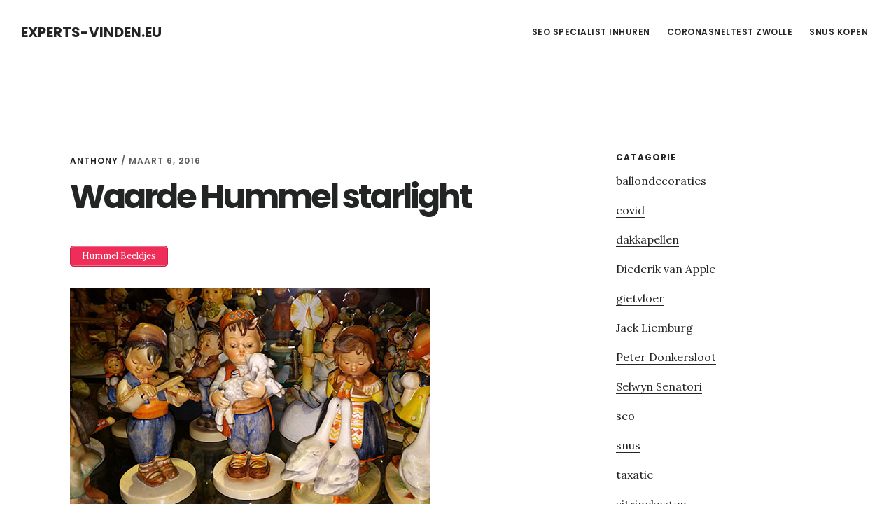

--- FILE ---
content_type: text/html; charset=UTF-8
request_url: https://www.experts-vinden.eu/waarde-hummel-starlight/
body_size: 5588
content:
<!DOCTYPE html>
<html lang="nl">
<head >
<meta charset="UTF-8" />
<meta name="viewport" content="width=device-width, initial-scale=1" />
<title>Waardebepaling  Hummel starlight</title>

<!-- All In One SEO Pack 3.6.2ob_start_detected [-1,-1] -->
<meta name="description"  content="U bent op zoek naar een waardebepaling van Hummel starlight, wij taxeren uw Hummel starlight voor u, zodat u deze hummel nooit voor een koopje zult verkopen" />

<script type="application/ld+json" class="aioseop-schema">{"@context":"https://schema.org","@graph":[{"@type":"Organization","@id":"https://www.experts-vinden.eu/#organization","url":"https://www.experts-vinden.eu/","name":"Experts-vinden.eu","sameAs":[]},{"@type":"WebSite","@id":"https://www.experts-vinden.eu/#website","url":"https://www.experts-vinden.eu/","name":"Experts-vinden.eu","publisher":{"@id":"https://www.experts-vinden.eu/#organization"}},{"@type":"WebPage","@id":"https://www.experts-vinden.eu/waarde-hummel-starlight/#webpage","url":"https://www.experts-vinden.eu/waarde-hummel-starlight/","inLanguage":"nl","name":"Waarde Hummel starlight","isPartOf":{"@id":"https://www.experts-vinden.eu/#website"},"breadcrumb":{"@id":"https://www.experts-vinden.eu/waarde-hummel-starlight/#breadcrumblist"},"description":"U bent op zoek naar een waardebepaling van Hummel starlight, wij taxeren uw Hummel starlight voor u, zodat u deze hummel nooit voor een koopje zult verkopen","datePublished":"2016-03-06T14:31:42+00:00","dateModified":"2016-03-06T14:31:42+00:00"},{"@type":"Article","@id":"https://www.experts-vinden.eu/waarde-hummel-starlight/#article","isPartOf":{"@id":"https://www.experts-vinden.eu/waarde-hummel-starlight/#webpage"},"author":{"@id":"https://www.experts-vinden.eu/author/anthony/#author"},"headline":"Waarde Hummel starlight","datePublished":"2016-03-06T14:31:42+00:00","dateModified":"2016-03-06T14:31:42+00:00","commentCount":0,"mainEntityOfPage":{"@id":"https://www.experts-vinden.eu/waarde-hummel-starlight/#webpage"},"publisher":{"@id":"https://www.experts-vinden.eu/#organization"},"articleSection":"waarde bepaling"},{"@type":"Person","@id":"https://www.experts-vinden.eu/author/anthony/#author","name":"Anthony","sameAs":[],"image":{"@type":"ImageObject","@id":"https://www.experts-vinden.eu/#personlogo","url":"https://secure.gravatar.com/avatar/f6d9ce1fd80fe4875de64d7bc5d190c8?s=96&d=mm&r=g","width":96,"height":96,"caption":"Anthony"}},{"@type":"BreadcrumbList","@id":"https://www.experts-vinden.eu/waarde-hummel-starlight/#breadcrumblist","itemListElement":[{"@type":"ListItem","position":1,"item":{"@type":"WebPage","@id":"https://www.experts-vinden.eu/","url":"https://www.experts-vinden.eu/","name":"Experts-vinden.eu"}},{"@type":"ListItem","position":2,"item":{"@type":"WebPage","@id":"https://www.experts-vinden.eu/waarde-hummel-starlight/","url":"https://www.experts-vinden.eu/waarde-hummel-starlight/","name":"Waarde Hummel starlight"}}]}]}</script>
<link rel="canonical" href="https://www.experts-vinden.eu/waarde-hummel-starlight/" />
<!-- All In One SEO Pack -->
<link rel='dns-prefetch' href='//fonts.googleapis.com' />
<link rel='dns-prefetch' href='//code.ionicframework.com' />
<link rel='dns-prefetch' href='//s.w.org' />
<link rel="alternate" type="application/rss+xml" title="Experts-vinden.eu &raquo; Feed" href="https://www.experts-vinden.eu/feed/" />
<link rel="alternate" type="application/rss+xml" title="Experts-vinden.eu &raquo; Reactiesfeed" href="https://www.experts-vinden.eu/comments/feed/" />
<link rel="alternate" type="application/rss+xml" title="Experts-vinden.eu &raquo; Waarde Hummel starlight Reactiesfeed" href="https://www.experts-vinden.eu/waarde-hummel-starlight/feed/" />
		<script type="text/javascript">
			window._wpemojiSettings = {"baseUrl":"https:\/\/s.w.org\/images\/core\/emoji\/12.0.0-1\/72x72\/","ext":".png","svgUrl":"https:\/\/s.w.org\/images\/core\/emoji\/12.0.0-1\/svg\/","svgExt":".svg","source":{"concatemoji":"https:\/\/www.experts-vinden.eu\/wp-includes\/js\/wp-emoji-release.min.js?ver=5.4.18"}};
			/*! This file is auto-generated */
			!function(e,a,t){var n,r,o,i=a.createElement("canvas"),p=i.getContext&&i.getContext("2d");function s(e,t){var a=String.fromCharCode;p.clearRect(0,0,i.width,i.height),p.fillText(a.apply(this,e),0,0);e=i.toDataURL();return p.clearRect(0,0,i.width,i.height),p.fillText(a.apply(this,t),0,0),e===i.toDataURL()}function c(e){var t=a.createElement("script");t.src=e,t.defer=t.type="text/javascript",a.getElementsByTagName("head")[0].appendChild(t)}for(o=Array("flag","emoji"),t.supports={everything:!0,everythingExceptFlag:!0},r=0;r<o.length;r++)t.supports[o[r]]=function(e){if(!p||!p.fillText)return!1;switch(p.textBaseline="top",p.font="600 32px Arial",e){case"flag":return s([127987,65039,8205,9895,65039],[127987,65039,8203,9895,65039])?!1:!s([55356,56826,55356,56819],[55356,56826,8203,55356,56819])&&!s([55356,57332,56128,56423,56128,56418,56128,56421,56128,56430,56128,56423,56128,56447],[55356,57332,8203,56128,56423,8203,56128,56418,8203,56128,56421,8203,56128,56430,8203,56128,56423,8203,56128,56447]);case"emoji":return!s([55357,56424,55356,57342,8205,55358,56605,8205,55357,56424,55356,57340],[55357,56424,55356,57342,8203,55358,56605,8203,55357,56424,55356,57340])}return!1}(o[r]),t.supports.everything=t.supports.everything&&t.supports[o[r]],"flag"!==o[r]&&(t.supports.everythingExceptFlag=t.supports.everythingExceptFlag&&t.supports[o[r]]);t.supports.everythingExceptFlag=t.supports.everythingExceptFlag&&!t.supports.flag,t.DOMReady=!1,t.readyCallback=function(){t.DOMReady=!0},t.supports.everything||(n=function(){t.readyCallback()},a.addEventListener?(a.addEventListener("DOMContentLoaded",n,!1),e.addEventListener("load",n,!1)):(e.attachEvent("onload",n),a.attachEvent("onreadystatechange",function(){"complete"===a.readyState&&t.readyCallback()})),(n=t.source||{}).concatemoji?c(n.concatemoji):n.wpemoji&&n.twemoji&&(c(n.twemoji),c(n.wpemoji)))}(window,document,window._wpemojiSettings);
		</script>
		<style type="text/css">
img.wp-smiley,
img.emoji {
	display: inline !important;
	border: none !important;
	box-shadow: none !important;
	height: 1em !important;
	width: 1em !important;
	margin: 0 .07em !important;
	vertical-align: -0.1em !important;
	background: none !important;
	padding: 0 !important;
}
</style>
	<link rel='stylesheet' id='delinkspecialist-nl-css'  href='https://www.experts-vinden.eu/wp-content/themes/digital-pro/style.css?ver=1.1.3' type='text/css' media='all' />
<link rel='stylesheet' id='google-fonts-css'  href='//fonts.googleapis.com/css?family=Lora%3A400%2C400italic%2C700%2C700italic%7CPoppins%3A400%2C500%2C600%2C700&#038;ver=1.1.3' type='text/css' media='all' />
<link rel='stylesheet' id='ionicons-css'  href='//code.ionicframework.com/ionicons/2.0.1/css/ionicons.min.css?ver=1.1.3' type='text/css' media='all' />
<script>if (document.location.protocol != "https:") {document.location = document.URL.replace(/^http:/i, "https:");}</script><script type='text/javascript' src='https://www.experts-vinden.eu/wp-includes/js/jquery/jquery.js?ver=1.12.4-wp'></script>
<script type='text/javascript' src='https://www.experts-vinden.eu/wp-includes/js/jquery/jquery-migrate.min.js?ver=1.4.1'></script>
<!--[if lt IE 9]>
<script type='text/javascript' src='https://www.experts-vinden.eu/wp-content/themes/genesis/lib/js/html5shiv.min.js?ver=3.7.3'></script>
<![endif]-->
<link rel='https://api.w.org/' href='https://www.experts-vinden.eu/wp-json/' />
<link rel="EditURI" type="application/rsd+xml" title="RSD" href="https://www.experts-vinden.eu/xmlrpc.php?rsd" />
<link rel="wlwmanifest" type="application/wlwmanifest+xml" href="https://www.experts-vinden.eu/wp-includes/wlwmanifest.xml" /> 
<link rel='prev' title='Waarde Hummel Beeldjes Zutendaal' href='https://www.experts-vinden.eu/hummel-beeldjes-zutendaal/' />
<link rel='next' title='Dakkapel Nederland' href='https://www.experts-vinden.eu/dakkapel-nederland/' />
<meta name="generator" content="WordPress 5.4.18" />
<link rel='shortlink' href='https://www.experts-vinden.eu/?p=1479' />
<link rel="alternate" type="application/json+oembed" href="https://www.experts-vinden.eu/wp-json/oembed/1.0/embed?url=https%3A%2F%2Fwww.experts-vinden.eu%2Fwaarde-hummel-starlight%2F" />
<link rel="alternate" type="text/xml+oembed" href="https://www.experts-vinden.eu/wp-json/oembed/1.0/embed?url=https%3A%2F%2Fwww.experts-vinden.eu%2Fwaarde-hummel-starlight%2F&#038;format=xml" />
<link rel="icon" href="https://www.experts-vinden.eu/wp-content/themes/digital-pro/images/favicon.ico" />
<link rel="pingback" href="https://www.experts-vinden.eu/xmlrpc.php" />
</head>
<body data-rsssl=1 class="post-template-default single single-post postid-1479 single-format-standard header-full-width content-sidebar" itemscope itemtype="https://schema.org/WebPage"><div class="site-container"><ul class="genesis-skip-link"><li><a href="#genesis-content" class="screen-reader-shortcut"> Skip to content</a></li><li><a href="#genesis-sidebar-primary" class="screen-reader-shortcut"> Skip to primary sidebar</a></li></ul><header class="site-header" itemscope itemtype="https://schema.org/WPHeader"><div class="wrap"><div class="title-area"><p class="site-title" itemprop="headline"><a href="https://www.experts-vinden.eu/">Experts-vinden.eu</a></p></div><nav class="nav-primary" aria-label="Main" itemscope itemtype="https://schema.org/SiteNavigationElement" id="genesis-nav-primary"><div class="wrap"><ul id="menu-header" class="menu genesis-nav-menu menu-primary js-superfish"><li id="menu-item-24396" class="menu-item menu-item-type-custom menu-item-object-custom menu-item-24396"><a href="https://www.slyone.nl" itemprop="url"><span itemprop="name">Seo Specialist inhuren</span></a></li>
<li id="menu-item-35654" class="menu-item menu-item-type-custom menu-item-object-custom menu-item-35654"><a href="https://www.coronasneltest-zwolle.nl/" itemprop="url"><span itemprop="name">Coronasneltest Zwolle</span></a></li>
<li id="menu-item-35655" class="menu-item menu-item-type-custom menu-item-object-custom menu-item-35655"><a href="https://www.snuskopen.com" itemprop="url"><span itemprop="name">Snus kopen</span></a></li>
</ul></div></nav></div></header><div class="site-inner"><div class="content-sidebar-wrap"><main class="content" id="genesis-content"><article class="post-1479 post type-post status-publish format-standard category-waarde-bepaling entry" itemscope itemtype="https://schema.org/CreativeWork"><header class="entry-header"><p class="entry-meta"><span class="entry-author" itemprop="author" itemscope itemtype="https://schema.org/Person"><a href="https://www.experts-vinden.eu/author/anthony/" class="entry-author-link" itemprop="url" rel="author"><span class="entry-author-name" itemprop="name">Anthony</span></a></span> / <time class="entry-time" itemprop="datePublished" datetime="2016-03-06T14:31:42+00:00">maart 6, 2016</time> </p><h1 class="entry-title" itemprop="headline">Waarde Hummel starlight</h1>
</header><div class="entry-content" itemprop="text"><p style="text-align: left;"><a href="https://www.hummelsale.com"><a href="https://www.hummelsale.com" class="su-button su-button-style-default" style="color:#FFFFFF;background-color:#ef2d59;border-color:#c02448;border-radius:5px;-moz-border-radius:5px;-webkit-border-radius:5px" target="_self" title="Hummel Beeldjes"><span style="color:#FFFFFF;padding:0px 16px;font-size:13px;line-height:26px;border-color:#f46c8b;border-radius:5px;-moz-border-radius:5px;-webkit-border-radius:5px;text-shadow:none;-moz-text-shadow:none;-webkit-text-shadow:none"> Hummel Beeldjes</span></a></a></p>
<p style="text-align: left;"><a title="Hummel starlight" alt ="Hummel starlight" href="https://www.hummelsale.com"><img class="alignnone size-full wp-image-23" src="https://tumb.nl/img/hummelsale.jpg" width="514" height="336" /></a></p>
<p style="text-align: left;">is een leuke website speciaal de waarde van Hummel <a href="https://www.hummelsale.com">Hummel starlight</a> op te vragen, tevens kunt u de Hummel <a href="https://www.hummelsale.com">hummel beeldjes</a>  na taxatie te koop aan bieden via  <a href="http://www.hummelsale.com">Hummelsale.com</a>, dit is een gratis services voor de trouwe bezoekers van hummelsale.com, want wat is nu precies de waarde van uw Hummel starlight ? Laat een taxatie doen En u zult uw Hummel starlight nooit te goedkoop verkopen.</p>
<p style="text-align: left;"><a href="https://www.hummelsale.com"><a href="https://www.hummelsale.com" class="su-button su-button-style-default" style="color:#FFFFFF;background-color:#ef2d59;border-color:#c02448;border-radius:5px;-moz-border-radius:5px;-webkit-border-radius:5px" target="_self" title="Hummel Beeldjes"><span style="color:#FFFFFF;padding:0px 16px;font-size:13px;line-height:26px;border-color:#f46c8b;border-radius:5px;-moz-border-radius:5px;-webkit-border-radius:5px;text-shadow:none;-moz-text-shadow:none;-webkit-text-shadow:none"> Hummel Beeldjes</span></a></a></p>
<p style="text-align: left;">
<!--<rdf:RDF xmlns:rdf="http://www.w3.org/1999/02/22-rdf-syntax-ns#"
			xmlns:dc="http://purl.org/dc/elements/1.1/"
			xmlns:trackback="http://madskills.com/public/xml/rss/module/trackback/">
		<rdf:Description rdf:about="https://www.experts-vinden.eu/waarde-hummel-starlight/"
    dc:identifier="https://www.experts-vinden.eu/waarde-hummel-starlight/"
    dc:title="Waarde Hummel starlight"
    trackback:ping="https://www.experts-vinden.eu/waarde-hummel-starlight/trackback/" />
</rdf:RDF>-->
</div><footer class="entry-footer"><p class="entry-meta"><span class="entry-categories">Filed Under: <a href="https://www.experts-vinden.eu/waarde-bepaling/" rel="category tag">waarde bepaling</a></span> </p></footer></article></main><aside class="sidebar sidebar-primary widget-area" role="complementary" aria-label="Primary Sidebar" itemscope itemtype="https://schema.org/WPSideBar" id="genesis-sidebar-primary"><h2 class="genesis-sidebar-title screen-reader-text">Primary Sidebar</h2><section id="categories-3" class="widget widget_categories"><div class="widget-wrap"><h3 class="widgettitle widget-title">Catagorie</h3>
		<ul>
				<li class="cat-item cat-item-465"><a href="https://www.experts-vinden.eu/ballondecoraties/">ballondecoraties</a>
</li>
	<li class="cat-item cat-item-466"><a href="https://www.experts-vinden.eu/covid/">covid</a>
</li>
	<li class="cat-item cat-item-25"><a href="https://www.experts-vinden.eu/dakkapellen/">dakkapellen</a>
</li>
	<li class="cat-item cat-item-459"><a href="https://www.experts-vinden.eu/diederik-van-apple/">Diederik van Apple</a>
</li>
	<li class="cat-item cat-item-60"><a href="https://www.experts-vinden.eu/gietvloer/">gietvloer</a>
</li>
	<li class="cat-item cat-item-462"><a href="https://www.experts-vinden.eu/jack-liemburg/">Jack Liemburg</a>
</li>
	<li class="cat-item cat-item-460"><a href="https://www.experts-vinden.eu/peter-donkersloot/">Peter Donkersloot</a>
</li>
	<li class="cat-item cat-item-463"><a href="https://www.experts-vinden.eu/selwyn-senatori/">Selwyn Senatori</a>
</li>
	<li class="cat-item cat-item-82"><a href="https://www.experts-vinden.eu/seo/">seo</a>
</li>
	<li class="cat-item cat-item-456"><a href="https://www.experts-vinden.eu/snus/">snus</a>
</li>
	<li class="cat-item cat-item-33"><a href="https://www.experts-vinden.eu/taxatie/">taxatie</a>
</li>
	<li class="cat-item cat-item-467"><a href="https://www.experts-vinden.eu/vitrinekasten/">vitrinekasten</a>
</li>
	<li class="cat-item cat-item-464"><a href="https://www.experts-vinden.eu/waarde-bepaling/">waarde bepaling</a>
</li>
		</ul>
			</div></section>
<section id="search-2" class="widget widget_search"><div class="widget-wrap"><form class="search-form" itemprop="potentialAction" itemscope itemtype="https://schema.org/SearchAction" method="get" action="https://www.experts-vinden.eu/" role="search"><meta itemprop="target" content="https://www.experts-vinden.eu/?s={s}"/><label class="search-form-label screen-reader-text" for="searchform-692182b0c9cbf6.33904958">Search this website</label><input itemprop="query-input" type="search" name="s" id="searchform-692182b0c9cbf6.33904958" placeholder="Search this website &#x2026;" /><input type="submit" value="Search" /></form></div></section>
<section id="listcategorypostswidget-2" class="widget widget_listcategorypostswidget"><div class="widget-wrap"><h3 class="widgettitle widget-title">post</h3>
<ul class="lcp_catlist" id="lcp_instance_listcategorypostswidget-2"><li ><a href="https://www.experts-vinden.eu/waarde-hummel-frosty-friends-collectors-set-le-20352036/" title="Waarde Hummel frosty friends collectors set le 20352036">Waarde Hummel frosty friends collectors set le 20352036</a></li><li ><a href="https://www.experts-vinden.eu/waarde-hummel-umbrella-girl-152b/" title="Waarde Hummel umbrella girl 152b">Waarde Hummel umbrella girl 152b</a></li><li ><a href="https://www.experts-vinden.eu/waarde-hummel-kitty-kisses-2033/" title="Waarde Hummel kitty kisses 2033">Waarde Hummel kitty kisses 2033</a></li><li ><a href="https://www.experts-vinden.eu/waarde-hummel-camel-lying-large-156234/" title="Waarde Hummel camel lying large 156234">Waarde Hummel camel lying large 156234</a></li><li ><a href="https://www.experts-vinden.eu/waarde-hummel-the-little-pair-449/" title="Waarde Hummel the little pair 449">Waarde Hummel the little pair 449</a></li><li ><a href="https://www.experts-vinden.eu/waarde-hummel-collector-sampler-school-girl/" title="Waarde Hummel collector sampler school girl">Waarde Hummel collector sampler school girl</a></li><li ><a href="https://www.experts-vinden.eu/waarde-hummel-checkpoint-charlie-cc332/" title="Waarde Hummel checkpoint charlie cc332">Waarde Hummel checkpoint charlie cc332</a></li><li ><a href="https://www.experts-vinden.eu/waarde-hummel-harvest-time-2190/" title="Waarde Hummel harvest time 2190">Waarde Hummel harvest time 2190</a></li><li ><a href="https://www.experts-vinden.eu/waarde-hummel-nativity-17-pc-jumbo-set-260/" title="Waarde Hummel nativity 17 pc jumbo set 260">Waarde Hummel nativity 17 pc jumbo set 260</a></li><li ><a href="https://www.experts-vinden.eu/waarde-hummel-cuddly-kitty-2331/" title="Waarde Hummel cuddly kitty 2331">Waarde Hummel cuddly kitty 2331</a></li><li ><a href="https://www.experts-vinden.eu/waarde-hummel-prayer-before-battle-20/" title="Waarde Hummel prayer before battle 20">Waarde Hummel prayer before battle 20</a></li><li ><a href="https://www.experts-vinden.eu/waarde-hummel-may-dance-791/" title="Waarde Hummel may dance 791">Waarde Hummel may dance 791</a></li><li ><a href="https://www.experts-vinden.eu/waarde-hummel-gretl-2247/" title="Waarde Hummel gretl 2247">Waarde Hummel gretl 2247</a></li><li ><a href="https://www.experts-vinden.eu/waarde-hummel-shine-so-bright-2328/" title="Waarde Hummel shine so bright 2328">Waarde Hummel shine so bright 2328</a></li><li ><a href="https://www.experts-vinden.eu/waarde-hummel-lucky-fellow-560/" title="Waarde Hummel lucky fellow 560">Waarde Hummel lucky fellow 560</a></li><li ><a href="https://www.experts-vinden.eu/waarde-hummel-the-angler-566/" title="Waarde Hummel the angler 566">Waarde Hummel the angler 566</a></li><li ><a href="https://www.experts-vinden.eu/waarde-hummel-doll-bath-319/" title="Waarde Hummel doll bath 319">Waarde Hummel doll bath 319</a></li><li ><a href="https://www.experts-vinden.eu/waarde-hummel-little-shopper-96/" title="Waarde Hummel little shopper 96">Waarde Hummel little shopper 96</a></li><li ><a href="https://www.experts-vinden.eu/waarde-hummel-a-winter-song-476/" title="Waarde Hummel a winter song 476">Waarde Hummel a winter song 476</a></li><li ><a href="https://www.experts-vinden.eu/waarde-hummel-tippy-toes-2335/" title="Waarde Hummel tippy toes 2335">Waarde Hummel tippy toes 2335</a></li></ul><a href="https://www.experts-vinden.eu/waarde-bepaling/" > </a></div></section>
</aside></div></div></div><footer class="site-footer" itemscope="" itemtype="">
  <div class="wrap">
<a href="https://www.slyone.nl/" title="Seo Specialist">Seo 
 Specialist </a> - <a href="/partners/">Online</a></div></footer><link rel='stylesheet' id='su-shortcodes-css'  href='https://www.experts-vinden.eu/wp-content/plugins/shortcodes-ultimate/includes/css/shortcodes.css?ver=5.9.2' type='text/css' media='all' />
<script type='text/javascript' src='https://www.experts-vinden.eu/wp-includes/js/comment-reply.min.js?ver=5.4.18'></script>
<script type='text/javascript' src='https://www.experts-vinden.eu/wp-includes/js/hoverIntent.min.js?ver=1.8.1'></script>
<script type='text/javascript' src='https://www.experts-vinden.eu/wp-content/themes/genesis/lib/js/menu/superfish.min.js?ver=1.7.5'></script>
<script type='text/javascript' src='https://www.experts-vinden.eu/wp-content/themes/genesis/lib/js/menu/superfish.args.min.js?ver=2.6.1'></script>
<script type='text/javascript' src='https://www.experts-vinden.eu/wp-content/themes/genesis/lib/js/skip-links.min.js?ver=2.6.1'></script>
<script type='text/javascript' src='https://www.experts-vinden.eu/wp-content/themes/digital-pro/js/global.js?ver=1.1.3'></script>
<script type='text/javascript'>
/* <![CDATA[ */
var genesis_responsive_menu = {"mainMenu":"Menu","menuIconClass":"ionicons-before ion-ios-drag","subMenu":"Submenu","subMenuIconClass":"ionicons-before ion-ios-arrow-down","menuClasses":{"others":[".nav-primary"]}};
/* ]]> */
</script>
<script type='text/javascript' src='https://www.experts-vinden.eu/wp-content/themes/digital-pro/js/responsive-menus.min.js?ver=1.1.3'></script>
<script type='text/javascript' src='https://www.experts-vinden.eu/wp-includes/js/wp-embed.min.js?ver=5.4.18'></script>
</body></html>
